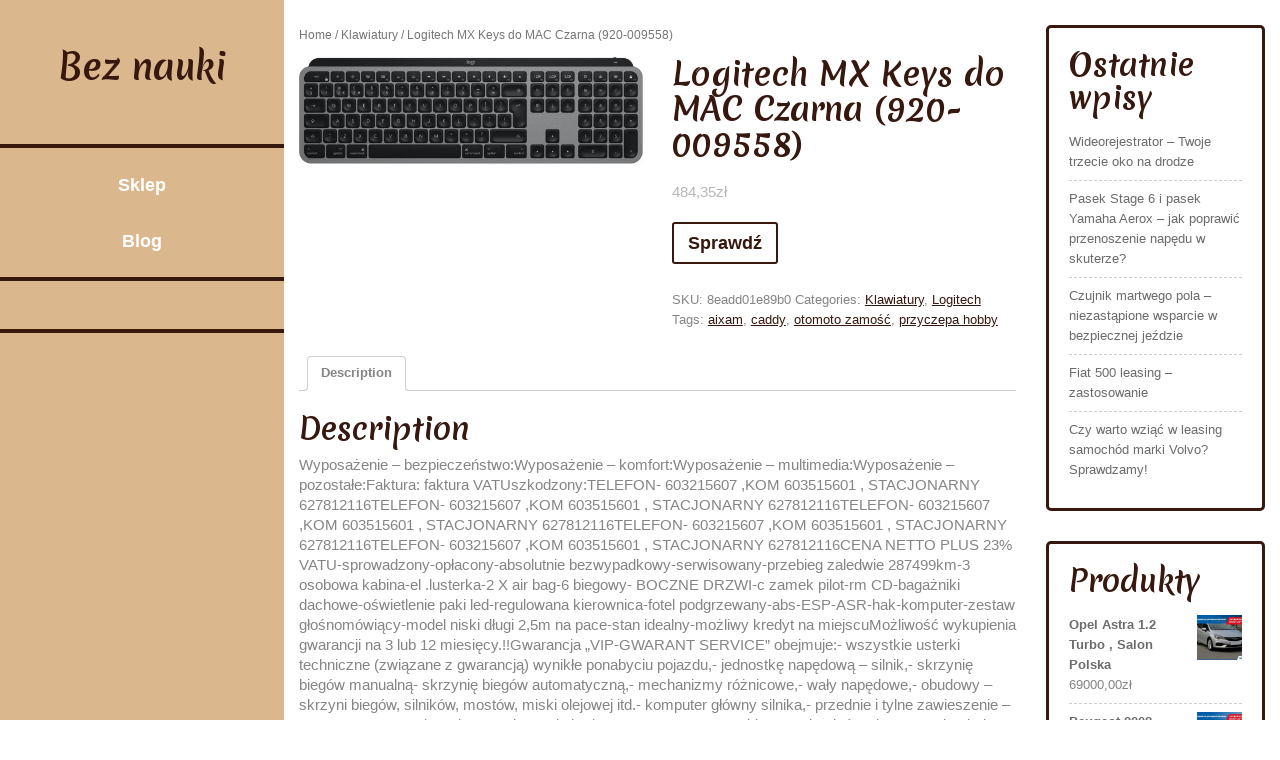

--- FILE ---
content_type: text/html; charset=UTF-8
request_url: https://bez-nauki.pl/produkt/logitech-mx-keys-do-mac-czarna-920-009558/
body_size: 14804
content:
<!DOCTYPE html>
<html lang="pl-PL">
<head>
<meta charset="UTF-8">
<meta name="viewport" content="width=device-width, initial-scale=1">
<title>Logitech MX Keys do MAC Czarna (920-009558) &#8211; Bez nauki</title>
<meta name='robots' content='max-image-preview:large' />
<link rel='dns-prefetch' href='//fonts.googleapis.com' />
<link rel="alternate" type="application/rss+xml" title="Bez nauki &raquo; Kanał z wpisami" href="https://bez-nauki.pl/feed/" />
<link rel="alternate" type="application/rss+xml" title="Bez nauki &raquo; Kanał z komentarzami" href="https://bez-nauki.pl/comments/feed/" />
<link rel="alternate" type="application/rss+xml" title="Bez nauki &raquo; Logitech MX Keys do MAC Czarna (920-009558) Kanał z komentarzami" href="https://bez-nauki.pl/produkt/logitech-mx-keys-do-mac-czarna-920-009558/feed/" />
<link rel="alternate" title="oEmbed (JSON)" type="application/json+oembed" href="https://bez-nauki.pl/wp-json/oembed/1.0/embed?url=https%3A%2F%2Fbez-nauki.pl%2Fprodukt%2Flogitech-mx-keys-do-mac-czarna-920-009558%2F" />
<link rel="alternate" title="oEmbed (XML)" type="text/xml+oembed" href="https://bez-nauki.pl/wp-json/oembed/1.0/embed?url=https%3A%2F%2Fbez-nauki.pl%2Fprodukt%2Flogitech-mx-keys-do-mac-czarna-920-009558%2F&#038;format=xml" />
<style id='wp-img-auto-sizes-contain-inline-css' type='text/css'>
img:is([sizes=auto i],[sizes^="auto," i]){contain-intrinsic-size:3000px 1500px}
/*# sourceURL=wp-img-auto-sizes-contain-inline-css */
</style>
<style id='wp-emoji-styles-inline-css' type='text/css'>

	img.wp-smiley, img.emoji {
		display: inline !important;
		border: none !important;
		box-shadow: none !important;
		height: 1em !important;
		width: 1em !important;
		margin: 0 0.07em !important;
		vertical-align: -0.1em !important;
		background: none !important;
		padding: 0 !important;
	}
/*# sourceURL=wp-emoji-styles-inline-css */
</style>
<style id='wp-block-library-inline-css' type='text/css'>
:root{--wp-block-synced-color:#7a00df;--wp-block-synced-color--rgb:122,0,223;--wp-bound-block-color:var(--wp-block-synced-color);--wp-editor-canvas-background:#ddd;--wp-admin-theme-color:#007cba;--wp-admin-theme-color--rgb:0,124,186;--wp-admin-theme-color-darker-10:#006ba1;--wp-admin-theme-color-darker-10--rgb:0,107,160.5;--wp-admin-theme-color-darker-20:#005a87;--wp-admin-theme-color-darker-20--rgb:0,90,135;--wp-admin-border-width-focus:2px}@media (min-resolution:192dpi){:root{--wp-admin-border-width-focus:1.5px}}.wp-element-button{cursor:pointer}:root .has-very-light-gray-background-color{background-color:#eee}:root .has-very-dark-gray-background-color{background-color:#313131}:root .has-very-light-gray-color{color:#eee}:root .has-very-dark-gray-color{color:#313131}:root .has-vivid-green-cyan-to-vivid-cyan-blue-gradient-background{background:linear-gradient(135deg,#00d084,#0693e3)}:root .has-purple-crush-gradient-background{background:linear-gradient(135deg,#34e2e4,#4721fb 50%,#ab1dfe)}:root .has-hazy-dawn-gradient-background{background:linear-gradient(135deg,#faaca8,#dad0ec)}:root .has-subdued-olive-gradient-background{background:linear-gradient(135deg,#fafae1,#67a671)}:root .has-atomic-cream-gradient-background{background:linear-gradient(135deg,#fdd79a,#004a59)}:root .has-nightshade-gradient-background{background:linear-gradient(135deg,#330968,#31cdcf)}:root .has-midnight-gradient-background{background:linear-gradient(135deg,#020381,#2874fc)}:root{--wp--preset--font-size--normal:16px;--wp--preset--font-size--huge:42px}.has-regular-font-size{font-size:1em}.has-larger-font-size{font-size:2.625em}.has-normal-font-size{font-size:var(--wp--preset--font-size--normal)}.has-huge-font-size{font-size:var(--wp--preset--font-size--huge)}.has-text-align-center{text-align:center}.has-text-align-left{text-align:left}.has-text-align-right{text-align:right}.has-fit-text{white-space:nowrap!important}#end-resizable-editor-section{display:none}.aligncenter{clear:both}.items-justified-left{justify-content:flex-start}.items-justified-center{justify-content:center}.items-justified-right{justify-content:flex-end}.items-justified-space-between{justify-content:space-between}.screen-reader-text{border:0;clip-path:inset(50%);height:1px;margin:-1px;overflow:hidden;padding:0;position:absolute;width:1px;word-wrap:normal!important}.screen-reader-text:focus{background-color:#ddd;clip-path:none;color:#444;display:block;font-size:1em;height:auto;left:5px;line-height:normal;padding:15px 23px 14px;text-decoration:none;top:5px;width:auto;z-index:100000}html :where(.has-border-color){border-style:solid}html :where([style*=border-top-color]){border-top-style:solid}html :where([style*=border-right-color]){border-right-style:solid}html :where([style*=border-bottom-color]){border-bottom-style:solid}html :where([style*=border-left-color]){border-left-style:solid}html :where([style*=border-width]){border-style:solid}html :where([style*=border-top-width]){border-top-style:solid}html :where([style*=border-right-width]){border-right-style:solid}html :where([style*=border-bottom-width]){border-bottom-style:solid}html :where([style*=border-left-width]){border-left-style:solid}html :where(img[class*=wp-image-]){height:auto;max-width:100%}:where(figure){margin:0 0 1em}html :where(.is-position-sticky){--wp-admin--admin-bar--position-offset:var(--wp-admin--admin-bar--height,0px)}@media screen and (max-width:600px){html :where(.is-position-sticky){--wp-admin--admin-bar--position-offset:0px}}

/*# sourceURL=wp-block-library-inline-css */
</style><style id='wp-block-heading-inline-css' type='text/css'>
h1:where(.wp-block-heading).has-background,h2:where(.wp-block-heading).has-background,h3:where(.wp-block-heading).has-background,h4:where(.wp-block-heading).has-background,h5:where(.wp-block-heading).has-background,h6:where(.wp-block-heading).has-background{padding:1.25em 2.375em}h1.has-text-align-left[style*=writing-mode]:where([style*=vertical-lr]),h1.has-text-align-right[style*=writing-mode]:where([style*=vertical-rl]),h2.has-text-align-left[style*=writing-mode]:where([style*=vertical-lr]),h2.has-text-align-right[style*=writing-mode]:where([style*=vertical-rl]),h3.has-text-align-left[style*=writing-mode]:where([style*=vertical-lr]),h3.has-text-align-right[style*=writing-mode]:where([style*=vertical-rl]),h4.has-text-align-left[style*=writing-mode]:where([style*=vertical-lr]),h4.has-text-align-right[style*=writing-mode]:where([style*=vertical-rl]),h5.has-text-align-left[style*=writing-mode]:where([style*=vertical-lr]),h5.has-text-align-right[style*=writing-mode]:where([style*=vertical-rl]),h6.has-text-align-left[style*=writing-mode]:where([style*=vertical-lr]),h6.has-text-align-right[style*=writing-mode]:where([style*=vertical-rl]){rotate:180deg}
/*# sourceURL=https://bez-nauki.pl/wp-includes/blocks/heading/style.min.css */
</style>
<style id='wp-block-latest-posts-inline-css' type='text/css'>
.wp-block-latest-posts{box-sizing:border-box}.wp-block-latest-posts.alignleft{margin-right:2em}.wp-block-latest-posts.alignright{margin-left:2em}.wp-block-latest-posts.wp-block-latest-posts__list{list-style:none}.wp-block-latest-posts.wp-block-latest-posts__list li{clear:both;overflow-wrap:break-word}.wp-block-latest-posts.is-grid{display:flex;flex-wrap:wrap}.wp-block-latest-posts.is-grid li{margin:0 1.25em 1.25em 0;width:100%}@media (min-width:600px){.wp-block-latest-posts.columns-2 li{width:calc(50% - .625em)}.wp-block-latest-posts.columns-2 li:nth-child(2n){margin-right:0}.wp-block-latest-posts.columns-3 li{width:calc(33.33333% - .83333em)}.wp-block-latest-posts.columns-3 li:nth-child(3n){margin-right:0}.wp-block-latest-posts.columns-4 li{width:calc(25% - .9375em)}.wp-block-latest-posts.columns-4 li:nth-child(4n){margin-right:0}.wp-block-latest-posts.columns-5 li{width:calc(20% - 1em)}.wp-block-latest-posts.columns-5 li:nth-child(5n){margin-right:0}.wp-block-latest-posts.columns-6 li{width:calc(16.66667% - 1.04167em)}.wp-block-latest-posts.columns-6 li:nth-child(6n){margin-right:0}}:root :where(.wp-block-latest-posts.is-grid){padding:0}:root :where(.wp-block-latest-posts.wp-block-latest-posts__list){padding-left:0}.wp-block-latest-posts__post-author,.wp-block-latest-posts__post-date{display:block;font-size:.8125em}.wp-block-latest-posts__post-excerpt,.wp-block-latest-posts__post-full-content{margin-bottom:1em;margin-top:.5em}.wp-block-latest-posts__featured-image a{display:inline-block}.wp-block-latest-posts__featured-image img{height:auto;max-width:100%;width:auto}.wp-block-latest-posts__featured-image.alignleft{float:left;margin-right:1em}.wp-block-latest-posts__featured-image.alignright{float:right;margin-left:1em}.wp-block-latest-posts__featured-image.aligncenter{margin-bottom:1em;text-align:center}
/*# sourceURL=https://bez-nauki.pl/wp-includes/blocks/latest-posts/style.min.css */
</style>
<style id='wp-block-group-inline-css' type='text/css'>
.wp-block-group{box-sizing:border-box}:where(.wp-block-group.wp-block-group-is-layout-constrained){position:relative}
/*# sourceURL=https://bez-nauki.pl/wp-includes/blocks/group/style.min.css */
</style>
<style id='wp-block-group-theme-inline-css' type='text/css'>
:where(.wp-block-group.has-background){padding:1.25em 2.375em}
/*# sourceURL=https://bez-nauki.pl/wp-includes/blocks/group/theme.min.css */
</style>
<style id='global-styles-inline-css' type='text/css'>
:root{--wp--preset--aspect-ratio--square: 1;--wp--preset--aspect-ratio--4-3: 4/3;--wp--preset--aspect-ratio--3-4: 3/4;--wp--preset--aspect-ratio--3-2: 3/2;--wp--preset--aspect-ratio--2-3: 2/3;--wp--preset--aspect-ratio--16-9: 16/9;--wp--preset--aspect-ratio--9-16: 9/16;--wp--preset--color--black: #000000;--wp--preset--color--cyan-bluish-gray: #abb8c3;--wp--preset--color--white: #ffffff;--wp--preset--color--pale-pink: #f78da7;--wp--preset--color--vivid-red: #cf2e2e;--wp--preset--color--luminous-vivid-orange: #ff6900;--wp--preset--color--luminous-vivid-amber: #fcb900;--wp--preset--color--light-green-cyan: #7bdcb5;--wp--preset--color--vivid-green-cyan: #00d084;--wp--preset--color--pale-cyan-blue: #8ed1fc;--wp--preset--color--vivid-cyan-blue: #0693e3;--wp--preset--color--vivid-purple: #9b51e0;--wp--preset--gradient--vivid-cyan-blue-to-vivid-purple: linear-gradient(135deg,rgb(6,147,227) 0%,rgb(155,81,224) 100%);--wp--preset--gradient--light-green-cyan-to-vivid-green-cyan: linear-gradient(135deg,rgb(122,220,180) 0%,rgb(0,208,130) 100%);--wp--preset--gradient--luminous-vivid-amber-to-luminous-vivid-orange: linear-gradient(135deg,rgb(252,185,0) 0%,rgb(255,105,0) 100%);--wp--preset--gradient--luminous-vivid-orange-to-vivid-red: linear-gradient(135deg,rgb(255,105,0) 0%,rgb(207,46,46) 100%);--wp--preset--gradient--very-light-gray-to-cyan-bluish-gray: linear-gradient(135deg,rgb(238,238,238) 0%,rgb(169,184,195) 100%);--wp--preset--gradient--cool-to-warm-spectrum: linear-gradient(135deg,rgb(74,234,220) 0%,rgb(151,120,209) 20%,rgb(207,42,186) 40%,rgb(238,44,130) 60%,rgb(251,105,98) 80%,rgb(254,248,76) 100%);--wp--preset--gradient--blush-light-purple: linear-gradient(135deg,rgb(255,206,236) 0%,rgb(152,150,240) 100%);--wp--preset--gradient--blush-bordeaux: linear-gradient(135deg,rgb(254,205,165) 0%,rgb(254,45,45) 50%,rgb(107,0,62) 100%);--wp--preset--gradient--luminous-dusk: linear-gradient(135deg,rgb(255,203,112) 0%,rgb(199,81,192) 50%,rgb(65,88,208) 100%);--wp--preset--gradient--pale-ocean: linear-gradient(135deg,rgb(255,245,203) 0%,rgb(182,227,212) 50%,rgb(51,167,181) 100%);--wp--preset--gradient--electric-grass: linear-gradient(135deg,rgb(202,248,128) 0%,rgb(113,206,126) 100%);--wp--preset--gradient--midnight: linear-gradient(135deg,rgb(2,3,129) 0%,rgb(40,116,252) 100%);--wp--preset--font-size--small: 13px;--wp--preset--font-size--medium: 20px;--wp--preset--font-size--large: 36px;--wp--preset--font-size--x-large: 42px;--wp--preset--spacing--20: 0.44rem;--wp--preset--spacing--30: 0.67rem;--wp--preset--spacing--40: 1rem;--wp--preset--spacing--50: 1.5rem;--wp--preset--spacing--60: 2.25rem;--wp--preset--spacing--70: 3.38rem;--wp--preset--spacing--80: 5.06rem;--wp--preset--shadow--natural: 6px 6px 9px rgba(0, 0, 0, 0.2);--wp--preset--shadow--deep: 12px 12px 50px rgba(0, 0, 0, 0.4);--wp--preset--shadow--sharp: 6px 6px 0px rgba(0, 0, 0, 0.2);--wp--preset--shadow--outlined: 6px 6px 0px -3px rgb(255, 255, 255), 6px 6px rgb(0, 0, 0);--wp--preset--shadow--crisp: 6px 6px 0px rgb(0, 0, 0);}:where(.is-layout-flex){gap: 0.5em;}:where(.is-layout-grid){gap: 0.5em;}body .is-layout-flex{display: flex;}.is-layout-flex{flex-wrap: wrap;align-items: center;}.is-layout-flex > :is(*, div){margin: 0;}body .is-layout-grid{display: grid;}.is-layout-grid > :is(*, div){margin: 0;}:where(.wp-block-columns.is-layout-flex){gap: 2em;}:where(.wp-block-columns.is-layout-grid){gap: 2em;}:where(.wp-block-post-template.is-layout-flex){gap: 1.25em;}:where(.wp-block-post-template.is-layout-grid){gap: 1.25em;}.has-black-color{color: var(--wp--preset--color--black) !important;}.has-cyan-bluish-gray-color{color: var(--wp--preset--color--cyan-bluish-gray) !important;}.has-white-color{color: var(--wp--preset--color--white) !important;}.has-pale-pink-color{color: var(--wp--preset--color--pale-pink) !important;}.has-vivid-red-color{color: var(--wp--preset--color--vivid-red) !important;}.has-luminous-vivid-orange-color{color: var(--wp--preset--color--luminous-vivid-orange) !important;}.has-luminous-vivid-amber-color{color: var(--wp--preset--color--luminous-vivid-amber) !important;}.has-light-green-cyan-color{color: var(--wp--preset--color--light-green-cyan) !important;}.has-vivid-green-cyan-color{color: var(--wp--preset--color--vivid-green-cyan) !important;}.has-pale-cyan-blue-color{color: var(--wp--preset--color--pale-cyan-blue) !important;}.has-vivid-cyan-blue-color{color: var(--wp--preset--color--vivid-cyan-blue) !important;}.has-vivid-purple-color{color: var(--wp--preset--color--vivid-purple) !important;}.has-black-background-color{background-color: var(--wp--preset--color--black) !important;}.has-cyan-bluish-gray-background-color{background-color: var(--wp--preset--color--cyan-bluish-gray) !important;}.has-white-background-color{background-color: var(--wp--preset--color--white) !important;}.has-pale-pink-background-color{background-color: var(--wp--preset--color--pale-pink) !important;}.has-vivid-red-background-color{background-color: var(--wp--preset--color--vivid-red) !important;}.has-luminous-vivid-orange-background-color{background-color: var(--wp--preset--color--luminous-vivid-orange) !important;}.has-luminous-vivid-amber-background-color{background-color: var(--wp--preset--color--luminous-vivid-amber) !important;}.has-light-green-cyan-background-color{background-color: var(--wp--preset--color--light-green-cyan) !important;}.has-vivid-green-cyan-background-color{background-color: var(--wp--preset--color--vivid-green-cyan) !important;}.has-pale-cyan-blue-background-color{background-color: var(--wp--preset--color--pale-cyan-blue) !important;}.has-vivid-cyan-blue-background-color{background-color: var(--wp--preset--color--vivid-cyan-blue) !important;}.has-vivid-purple-background-color{background-color: var(--wp--preset--color--vivid-purple) !important;}.has-black-border-color{border-color: var(--wp--preset--color--black) !important;}.has-cyan-bluish-gray-border-color{border-color: var(--wp--preset--color--cyan-bluish-gray) !important;}.has-white-border-color{border-color: var(--wp--preset--color--white) !important;}.has-pale-pink-border-color{border-color: var(--wp--preset--color--pale-pink) !important;}.has-vivid-red-border-color{border-color: var(--wp--preset--color--vivid-red) !important;}.has-luminous-vivid-orange-border-color{border-color: var(--wp--preset--color--luminous-vivid-orange) !important;}.has-luminous-vivid-amber-border-color{border-color: var(--wp--preset--color--luminous-vivid-amber) !important;}.has-light-green-cyan-border-color{border-color: var(--wp--preset--color--light-green-cyan) !important;}.has-vivid-green-cyan-border-color{border-color: var(--wp--preset--color--vivid-green-cyan) !important;}.has-pale-cyan-blue-border-color{border-color: var(--wp--preset--color--pale-cyan-blue) !important;}.has-vivid-cyan-blue-border-color{border-color: var(--wp--preset--color--vivid-cyan-blue) !important;}.has-vivid-purple-border-color{border-color: var(--wp--preset--color--vivid-purple) !important;}.has-vivid-cyan-blue-to-vivid-purple-gradient-background{background: var(--wp--preset--gradient--vivid-cyan-blue-to-vivid-purple) !important;}.has-light-green-cyan-to-vivid-green-cyan-gradient-background{background: var(--wp--preset--gradient--light-green-cyan-to-vivid-green-cyan) !important;}.has-luminous-vivid-amber-to-luminous-vivid-orange-gradient-background{background: var(--wp--preset--gradient--luminous-vivid-amber-to-luminous-vivid-orange) !important;}.has-luminous-vivid-orange-to-vivid-red-gradient-background{background: var(--wp--preset--gradient--luminous-vivid-orange-to-vivid-red) !important;}.has-very-light-gray-to-cyan-bluish-gray-gradient-background{background: var(--wp--preset--gradient--very-light-gray-to-cyan-bluish-gray) !important;}.has-cool-to-warm-spectrum-gradient-background{background: var(--wp--preset--gradient--cool-to-warm-spectrum) !important;}.has-blush-light-purple-gradient-background{background: var(--wp--preset--gradient--blush-light-purple) !important;}.has-blush-bordeaux-gradient-background{background: var(--wp--preset--gradient--blush-bordeaux) !important;}.has-luminous-dusk-gradient-background{background: var(--wp--preset--gradient--luminous-dusk) !important;}.has-pale-ocean-gradient-background{background: var(--wp--preset--gradient--pale-ocean) !important;}.has-electric-grass-gradient-background{background: var(--wp--preset--gradient--electric-grass) !important;}.has-midnight-gradient-background{background: var(--wp--preset--gradient--midnight) !important;}.has-small-font-size{font-size: var(--wp--preset--font-size--small) !important;}.has-medium-font-size{font-size: var(--wp--preset--font-size--medium) !important;}.has-large-font-size{font-size: var(--wp--preset--font-size--large) !important;}.has-x-large-font-size{font-size: var(--wp--preset--font-size--x-large) !important;}
/*# sourceURL=global-styles-inline-css */
</style>

<style id='classic-theme-styles-inline-css' type='text/css'>
/*! This file is auto-generated */
.wp-block-button__link{color:#fff;background-color:#32373c;border-radius:9999px;box-shadow:none;text-decoration:none;padding:calc(.667em + 2px) calc(1.333em + 2px);font-size:1.125em}.wp-block-file__button{background:#32373c;color:#fff;text-decoration:none}
/*# sourceURL=/wp-includes/css/classic-themes.min.css */
</style>
<link rel='stylesheet' id='woocommerce-layout-css' href='https://bez-nauki.pl/wp-content/plugins/woocommerce/assets/css/woocommerce-layout.css?ver=6.4.1' type='text/css' media='all' />
<link rel='stylesheet' id='woocommerce-smallscreen-css' href='https://bez-nauki.pl/wp-content/plugins/woocommerce/assets/css/woocommerce-smallscreen.css?ver=6.4.1' type='text/css' media='only screen and (max-width: 768px)' />
<link rel='stylesheet' id='woocommerce-general-css' href='https://bez-nauki.pl/wp-content/plugins/woocommerce/assets/css/woocommerce.css?ver=6.4.1' type='text/css' media='all' />
<style id='woocommerce-inline-inline-css' type='text/css'>
.woocommerce form .form-row .required { visibility: visible; }
/*# sourceURL=woocommerce-inline-inline-css */
</style>
<link rel='stylesheet' id='bootstrap-css-css' href='https://bez-nauki.pl/wp-content/themes/classic-coffee-shop/css/bootstrap.css?ver=6.9' type='text/css' media='all' />
<link rel='stylesheet' id='owl.carousel-css-css' href='https://bez-nauki.pl/wp-content/themes/classic-coffee-shop/css/owl.carousel.css?ver=6.9' type='text/css' media='all' />
<link rel='stylesheet' id='classic-coffee-shop-basic-style-css' href='https://bez-nauki.pl/wp-content/themes/classic-coffee-shop/style.css?ver=6.9' type='text/css' media='all' />
<link rel='stylesheet' id='classic-coffee-shop-responsive-css' href='https://bez-nauki.pl/wp-content/themes/classic-coffee-shop/css/responsive.css?ver=6.9' type='text/css' media='all' />
<link rel='stylesheet' id='classic-coffee-shop-default-css' href='https://bez-nauki.pl/wp-content/themes/classic-coffee-shop/css/default.css?ver=6.9' type='text/css' media='all' />
<link rel='stylesheet' id='font-awesome-css-css' href='https://bez-nauki.pl/wp-content/themes/classic-coffee-shop/css/fontawesome-all.css?ver=6.9' type='text/css' media='all' />
<link rel='stylesheet' id='classic-coffee-shop-emilys-css' href='//fonts.googleapis.com/css2?family=Merienda+One&#038;ver=6.9' type='text/css' media='all' />
<link rel='stylesheet' id='classic-coffee-shop-source-body-css' href='//fonts.googleapis.com/css2?family=Poppins%3A0%2C100%3B0%2C200%3B0%2C300%3B0%2C400%3B0%2C500%3B0%2C600%3B0%2C700%3B0%2C800%3B0%2C900%3B1%2C100%3B1%2C200%3B1%2C300%3B1%2C400%3B1%2C500%3B1%2C600%3B1%2C700%3B1%2C800%3B1%2C900&#038;ver=6.9' type='text/css' media='all' />
<script type="text/javascript" src="https://bez-nauki.pl/wp-includes/js/jquery/jquery.min.js?ver=3.7.1" id="jquery-core-js"></script>
<script type="text/javascript" src="https://bez-nauki.pl/wp-includes/js/jquery/jquery-migrate.min.js?ver=3.4.1" id="jquery-migrate-js"></script>
<script type="text/javascript" src="https://bez-nauki.pl/wp-content/themes/classic-coffee-shop/js/owl.carousel.js?ver=6.9" id="owl.carousel-js-js"></script>
<script type="text/javascript" src="https://bez-nauki.pl/wp-content/themes/classic-coffee-shop/js/bootstrap.js?ver=6.9" id="bootstrap-js-js"></script>
<script type="text/javascript" src="https://bez-nauki.pl/wp-content/themes/classic-coffee-shop/js/theme.js?ver=6.9" id="classic-coffee-shop-theme-js"></script>
<script type="text/javascript" src="https://bez-nauki.pl/wp-content/themes/classic-coffee-shop/js/jquery.superfish.js?ver=6.9" id="jquery.superfish-js"></script>
<link rel="https://api.w.org/" href="https://bez-nauki.pl/wp-json/" /><link rel="alternate" title="JSON" type="application/json" href="https://bez-nauki.pl/wp-json/wp/v2/product/2310" /><link rel="EditURI" type="application/rsd+xml" title="RSD" href="https://bez-nauki.pl/xmlrpc.php?rsd" />
<meta name="generator" content="WordPress 6.9" />
<meta name="generator" content="WooCommerce 6.4.1" />
<link rel="canonical" href="https://bez-nauki.pl/produkt/logitech-mx-keys-do-mac-czarna-920-009558/" />
<link rel='shortlink' href='https://bez-nauki.pl/?p=2310' />
	<noscript><style>.woocommerce-product-gallery{ opacity: 1 !important; }</style></noscript>
		<style type="text/css">
		





	h1.site-title a , #footer h1.site-title a{
		color: ;
	}

	span.site-description, #footer span.site-description {
		color: ;
	}

	.social-icons .fa-facebook-f {
		color: ;
	}

	.social-icons .fa-twitter {
		color: ;
	}

	.social-icons .fa-linkedin-in  {
		color: ;
	}

	.social-icons .fa-instagram  {
		color: ;
	}

	.social-icons .fa-youtube {
		color: ;
	}

	.bg-color {
		background: ;

	}

	.social-icons, .logo {
		border-color: ;

	}
	
	.header::-webkit-scrollbar-thumb {
		background-color: ;
	}


	.main-nav a {
		color: ;
	}

	.main-nav a:hover {
		color: ;
	}

	.main-nav ul ul a {
		color: ;

	}

	.main-nav ul ul a:hover {
		background: ;

	}

	.main-nav ul ul {
		background: ;

	}

	.social-icons i:hover {
		color: ;

	}




	.slider-box h3 {
		color: ;

	}

	.slider-box p {
		color: ;

	}

	.rsvp_button a {
		border-color: ;

	}

	.rsvp_button a {
		color: ;

	}

	.rsvp_button a:hover {
		background: ;

	}

	.rsvp_button a:hover {
		color: ;

	}

	.slidesection {
		background: ;

	}

	button.owl-prev span, button.owl-next span {
		color: ;

	}





	.product-head-box h3 {
		color: ;
	}

	.product-head-box p {
		color: ;
	}

	h4.product-text a {
		color: ;
	}


	.product-image {
		outline-color: ;
	}


	.product-image {
		background: ;
	}




	#footer {
		background: ;
	}
	.copywrap a{
		color: ;
	}

	#footer .social-icons .fa-facebook-f {
		color: ;
	}

	#footer .social-icons .fa-twitter {
		color: ;
	}

	#footer .social-icons .fa-linkedin-in  {
		color: ;
	}

	#footer .social-icons .fa-instagram  {
		color: ;
	}

	#footer .social-icons .fa-youtube {
		color: ;
	}


	
	</style>
			<style type="text/css" id="wp-custom-css">
			.woocommerce ul.products li.product a img {
    height: 230px;
    object-fit: contain;
}

.woocommerce ul.products li.product .woocommerce-loop-product__title {
    height: 90px;
    overflow: hidden;
}		</style>
		</head>

<body class="wp-singular product-template-default single single-product postid-2310 wp-embed-responsive wp-theme-classic-coffee-shop theme-classic-coffee-shop woocommerce woocommerce-page woocommerce-no-js">


  <div id="preloader">
    <div id="status">&nbsp;</div>
  </div>

<a class="screen-reader-text skip-link" href="#content">Skip to content</a>

<div class="row m-0">
  <div class="col-lg-12 col-md-12 bg-color">
    <div class="header">
      <div class="row m-0">
        <div class="col-12 col-md-5 col-lg-12 p-0 align-self-center">
          <div class="logo text-center py-5 py-md-2 py-lg-5">
                                                                <h1 class="site-title"><a href="https://bez-nauki.pl/">Bez nauki</a></h1>
                                                  </div>
        </div>
        <div class="col-lg-12 col-md-2 align-self-center">
          <div class="toggle-nav text-center text-md-right">
                          <button role="tab">MENU</button>
                      </div>
        </div>
        <div id="mySidenav" class="nav sidenav text-center">
          <nav id="site-navigation" class="main-nav my-2" role="navigation" aria-label="Top Menu">
            <div class="main-menu clearfix"><ul id="menu-m" class="clearfix mobile_nav"><li id="menu-item-10008" class="menu-item menu-item-type-post_type menu-item-object-page menu-item-home current_page_parent menu-item-10008"><a href="https://bez-nauki.pl/">Sklep</a></li>
<li id="menu-item-10009" class="menu-item menu-item-type-post_type menu-item-object-page menu-item-10009"><a href="https://bez-nauki.pl/blog/">Blog</a></li>
</ul></div>            <a href="javascript:void(0)" class="close-button">CLOSE</a>
          </nav>
        </div>
        <div class="col-lg-12 col-md-5 col-12 social-icons text-center py-4 align-self-center">
                                                          </div>
      </div>
    </div>
  </div>
  <div class="outer-area">
    <div class="scroll-box">
<div id="content" class="container contentsecwrap">
	<div class="row m-0">
		<div class="col-lg-9 col-md-8">
			<div id="primary" class="content-area classic-coffee-shop"><main id="main" class="site-main" role="main"><nav class="woocommerce-breadcrumb"><a href="https://bez-nauki.pl">Home</a>&nbsp;&#47;&nbsp;<a href="https://bez-nauki.pl/kategoria-produktu/klawiatury/">Klawiatury</a>&nbsp;&#47;&nbsp;Logitech MX Keys do MAC Czarna (920-009558)</nav>
				
					<div class="woocommerce-notices-wrapper"></div><div id="product-2310" class="product type-product post-2310 status-publish first instock product_cat-klawiatury product_cat-logitech product_tag-aixam product_tag-caddy product_tag-otomoto-zamosc product_tag-przyczepa-hobby has-post-thumbnail product-type-external">

	<div class="woocommerce-product-gallery woocommerce-product-gallery--with-images woocommerce-product-gallery--columns-4 images" data-columns="4" style="opacity: 0; transition: opacity .25s ease-in-out;">
	<figure class="woocommerce-product-gallery__wrapper">
		<div data-thumb="https://bez-nauki.pl/wp-content/uploads/2022/11/i-logitech-mx-keys-do-mac-czarna-920-009558-100x100.jpg" data-thumb-alt="" class="woocommerce-product-gallery__image"><a href="https://bez-nauki.pl/wp-content/uploads/2022/11/i-logitech-mx-keys-do-mac-czarna-920-009558.jpg"><img width="600" height="186" src="https://bez-nauki.pl/wp-content/uploads/2022/11/i-logitech-mx-keys-do-mac-czarna-920-009558-600x186.jpg" class="wp-post-image" alt="" title="i-logitech-mx-keys-do-mac-czarna-920-009558" data-caption="" data-src="https://bez-nauki.pl/wp-content/uploads/2022/11/i-logitech-mx-keys-do-mac-czarna-920-009558.jpg" data-large_image="https://bez-nauki.pl/wp-content/uploads/2022/11/i-logitech-mx-keys-do-mac-czarna-920-009558.jpg" data-large_image_width="2224" data-large_image_height="688" decoding="async" fetchpriority="high" srcset="https://bez-nauki.pl/wp-content/uploads/2022/11/i-logitech-mx-keys-do-mac-czarna-920-009558-600x186.jpg 600w, https://bez-nauki.pl/wp-content/uploads/2022/11/i-logitech-mx-keys-do-mac-czarna-920-009558-300x93.jpg 300w, https://bez-nauki.pl/wp-content/uploads/2022/11/i-logitech-mx-keys-do-mac-czarna-920-009558-1024x317.jpg 1024w, https://bez-nauki.pl/wp-content/uploads/2022/11/i-logitech-mx-keys-do-mac-czarna-920-009558-768x238.jpg 768w, https://bez-nauki.pl/wp-content/uploads/2022/11/i-logitech-mx-keys-do-mac-czarna-920-009558-1536x475.jpg 1536w, https://bez-nauki.pl/wp-content/uploads/2022/11/i-logitech-mx-keys-do-mac-czarna-920-009558-2048x634.jpg 2048w" sizes="(max-width: 600px) 100vw, 600px" /></a></div>	</figure>
</div>

	<div class="summary entry-summary">
		<h1 class="product_title entry-title">Logitech MX Keys do MAC Czarna (920-009558)</h1><p class="price"><span class="woocommerce-Price-amount amount"><bdi>484,35<span class="woocommerce-Price-currencySymbol">&#122;&#322;</span></bdi></span></p>

<form class="cart" action="https://bez-nauki.pl/1152" method="get">
	
	<button type="submit" class="single_add_to_cart_button button alt">Sprawdź</button>

	
	</form>

<div class="product_meta">

	
	
		<span class="sku_wrapper">SKU: <span class="sku">8eadd01e89b0</span></span>

	
	<span class="posted_in">Categories: <a href="https://bez-nauki.pl/kategoria-produktu/klawiatury/" rel="tag">Klawiatury</a>, <a href="https://bez-nauki.pl/kategoria-produktu/logitech/" rel="tag">Logitech</a></span>
	<span class="tagged_as">Tags: <a href="https://bez-nauki.pl/tag-produktu/aixam/" rel="tag">aixam</a>, <a href="https://bez-nauki.pl/tag-produktu/caddy/" rel="tag">caddy</a>, <a href="https://bez-nauki.pl/tag-produktu/otomoto-zamosc/" rel="tag">otomoto zamość</a>, <a href="https://bez-nauki.pl/tag-produktu/przyczepa-hobby/" rel="tag">przyczepa hobby</a></span>
	
</div>
	</div>

	
	<div class="woocommerce-tabs wc-tabs-wrapper">
		<ul class="tabs wc-tabs" role="tablist">
							<li class="description_tab" id="tab-title-description" role="tab" aria-controls="tab-description">
					<a href="#tab-description">
						Description					</a>
				</li>
					</ul>
					<div class="woocommerce-Tabs-panel woocommerce-Tabs-panel--description panel entry-content wc-tab" id="tab-description" role="tabpanel" aria-labelledby="tab-title-description">
				
	<h2>Description</h2>

<p>Wyposażenie &#8211; bezpieczeństwo:Wyposażenie &#8211; komfort:Wyposażenie &#8211; multimedia:Wyposażenie &#8211; pozostałe:Faktura: faktura VATUszkodzony:TELEFON- 603215607 ,KOM 603515601 , STACJONARNY 627812116TELEFON- 603215607 ,KOM 603515601 , STACJONARNY 627812116TELEFON- 603215607 ,KOM 603515601 , STACJONARNY 627812116TELEFON- 603215607 ,KOM 603515601 , STACJONARNY 627812116TELEFON- 603215607 ,KOM 603515601 , STACJONARNY 627812116CENA NETTO PLUS 23% VATU-sprowadzony-opłacony-absolutnie bezwypadkowy-serwisowany-przebieg zaledwie 287499km-3 osobowa kabina-el .lusterka-2 X air bag-6 biegowy- BOCZNE DRZWI-c zamek pilot-rm CD-bagażniki dachowe-oświetlenie paki led-regulowana kierownica-fotel podgrzewany-abs-ESP-ASR-hak-komputer-zestaw głośnomówiący-model niski długi 2,5m na pace-stan idealny-możliwy kredyt na miejscuMożliwość wykupienia gwarancji na 3 lub 12 miesięcy.!!Gwarancja „VIP-GWARANT SERVICE&#8221; obejmuje:- wszystkie usterki techniczne (związane z gwarancją) wynikłe ponabyciu pojazdu,- jednostkę napędową &#8211; silnik,- skrzynię biegów manualną- skrzynię biegów automatyczną,- mechanizmy różnicowe,- wały napędowe,- obudowy &#8211; skrzyni biegów, silników, mostów, miski olejowej itd.- komputer główny silnika,- przednie i tylne zawieszenie &#8211; amortyzatory, sprężyny itp.- zawieszenie hydro-pneumatyczne,- paski rozrządu,- łańcuchy rozrządu,- koła zamachowe dwumasowe,- turbosprężarki,- diagnostykę komputerową,WSZYSTKIE FORMALNOŚCI ZAŁATWIAMY NA MIEJSCU W CIĄGU KILKU MINUTPOSIADAMY DO KAŻDEGO POJAZDU TABLICE ZJAZDOWE Z UBEZPIECZENIEM.NIE INTERESUJĄ NAS INNE POJAZDY W ROZLICZENIUFinansowanie:- dzięki wieloletniemu doświadczeniu oferujemy Państwu najtańszą na rynku ratę kredytową i leasingową.- wszelkie formalności na miejscu- minimum dokumentów ( do kredytu wystarczy dowód osobisty )- decyzja o przyznaniu kredytu lub leasingu w ten sam dzień- możliwość finansowania dla nowo powstałych firm- wyliczenie rat w 15 min- uproszczona procedura &#8211; bez zaświadczeńWszelkie szczegóły dotyczące kredytu lub leasingu pod nr Tel 503760075GODZINY OTWARCIA :PONIEDZIAŁEK &#8211; PIĄTEK 8-17SOBOTA 8-13Adres:63-640 Bralin ul. Wrocławska 89 B, Trasa Krajowa NR 8 Wrocław-Warszawa (60 km od Wrocławia )Zjazd z nowej Trasy S8: Kępno, Bralin, Marcinki.Niniejsze ogłoszenie jest wyłącznie informacją handlową.Sprzedający nie odpowiada za ewentualne błędy lub nieaktualności ogłoszenia.615340</p>
<p>Samochody dostawcze</p>
<p>maski w samochodzie, motocykl harley davidson, compas jeep, vw t4 caravelle, samochody osobowe radom, mercedes sec coupe, audi sq7 2018, audi tt sprzedam, 519 900 118, mechanik nowa sól, audi s5 2019, czesci do iveco daily, itomoto, renault laguna 2009, opony 225 50 r16, shell helix hx8 5w30, ceny ciągników 2021, skoda scala biała</p>
<p>yyyyy</p>
			</div>
		
			</div>


	<section class="related products">

					<h2>Related products</h2>
				
		<ul class="products columns-4">

			
					<li class="product type-product post-897 status-publish first instock product_cat-samochody-osobowe product_tag-aixam product_tag-bugatti-otomoto product_tag-dodge-viper-otomoto product_tag-mercedes-slk product_tag-mustang-gt product_tag-opel-grandland-otomoto has-post-thumbnail product-type-external">
	<a href="https://bez-nauki.pl/produkt/seat-leon-1-6-1-wlasciciel-klima-klimatronic/" class="woocommerce-LoopProduct-link woocommerce-loop-product__link"><img width="300" height="300" src="https://bez-nauki.pl/wp-content/uploads/2022/11/i-seat-leon-1-6-1-wlasciciel-klima-klimatronic-300x300.jpg" class="attachment-woocommerce_thumbnail size-woocommerce_thumbnail" alt="" decoding="async" srcset="https://bez-nauki.pl/wp-content/uploads/2022/11/i-seat-leon-1-6-1-wlasciciel-klima-klimatronic-300x300.jpg 300w, https://bez-nauki.pl/wp-content/uploads/2022/11/i-seat-leon-1-6-1-wlasciciel-klima-klimatronic-100x100.jpg 100w, https://bez-nauki.pl/wp-content/uploads/2022/11/i-seat-leon-1-6-1-wlasciciel-klima-klimatronic-150x150.jpg 150w" sizes="(max-width: 300px) 100vw, 300px" /><h2 class="woocommerce-loop-product__title">Seat Leon 1.6 , 1. Właściciel, Klima, Klimatronic</h2>
	<span class="price"><span class="woocommerce-Price-amount amount"><bdi>23000,00<span class="woocommerce-Price-currencySymbol">&#122;&#322;</span></bdi></span></span>
</a><a href="https://bez-nauki.pl/445" data-quantity="1" class="button product_type_external" data-product_id="897" data-product_sku="7e657c6b8cdd" aria-label="Sprawdź" rel="nofollow">Sprawdź</a></li>

			
					<li class="product type-product post-1462 status-publish instock product_cat-samochody-osobowe product_tag-aixam product_tag-audi-a4-b8-otomoto product_tag-bmw-e30-otomoto product_tag-ford-puma-otomoto product_tag-otomoto-czesci product_tag-otomoto-toyota product_tag-triumph-bonneville has-post-thumbnail product-type-external">
	<a href="https://bez-nauki.pl/produkt/renault-laguna-2-0-dcinavi-alu-klima/" class="woocommerce-LoopProduct-link woocommerce-loop-product__link"><img width="300" height="300" src="https://bez-nauki.pl/wp-content/uploads/2022/11/i-renault-laguna-2-0-dcinavi-alu-klima-300x300.jpg" class="attachment-woocommerce_thumbnail size-woocommerce_thumbnail" alt="" decoding="async" srcset="https://bez-nauki.pl/wp-content/uploads/2022/11/i-renault-laguna-2-0-dcinavi-alu-klima-300x300.jpg 300w, https://bez-nauki.pl/wp-content/uploads/2022/11/i-renault-laguna-2-0-dcinavi-alu-klima-100x100.jpg 100w, https://bez-nauki.pl/wp-content/uploads/2022/11/i-renault-laguna-2-0-dcinavi-alu-klima-150x150.jpg 150w" sizes="(max-width: 300px) 100vw, 300px" /><h2 class="woocommerce-loop-product__title">RENAULT LAGUNA 2.0 DCINAVI ALU KLIMA</h2>
	<span class="price"><span class="woocommerce-Price-amount amount"><bdi>25500,00<span class="woocommerce-Price-currencySymbol">&#122;&#322;</span></bdi></span></span>
</a><a href="https://bez-nauki.pl/728" data-quantity="1" class="button product_type_external" data-product_id="1462" data-product_sku="fad1051a4866" aria-label="Sprawdź" rel="nofollow">Sprawdź</a></li>

			
					<li class="product type-product post-2835 status-publish instock product_cat-samochody-osobowe product_tag-aixam product_tag-ford-focus-rs-otomoto product_tag-maserati-quattroporte product_tag-mclaren-720s has-post-thumbnail product-type-external">
	<a href="https://bez-nauki.pl/produkt/suzuki-vitara-1-0-boosterjet-salon-polska/" class="woocommerce-LoopProduct-link woocommerce-loop-product__link"><img width="300" height="300" src="https://bez-nauki.pl/wp-content/uploads/2022/11/i-suzuki-vitara-1-0-boosterjet-salon-polska-300x300.jpg" class="attachment-woocommerce_thumbnail size-woocommerce_thumbnail" alt="" decoding="async" loading="lazy" srcset="https://bez-nauki.pl/wp-content/uploads/2022/11/i-suzuki-vitara-1-0-boosterjet-salon-polska-300x300.jpg 300w, https://bez-nauki.pl/wp-content/uploads/2022/11/i-suzuki-vitara-1-0-boosterjet-salon-polska-100x100.jpg 100w, https://bez-nauki.pl/wp-content/uploads/2022/11/i-suzuki-vitara-1-0-boosterjet-salon-polska-150x150.jpg 150w" sizes="auto, (max-width: 300px) 100vw, 300px" /><h2 class="woocommerce-loop-product__title">Suzuki Vitara 1.0 BoosterJet , Salon Polska</h2>
	<span class="price"><span class="woocommerce-Price-amount amount"><bdi>70500,00<span class="woocommerce-Price-currencySymbol">&#122;&#322;</span></bdi></span></span>
</a><a href="https://bez-nauki.pl/1416" data-quantity="1" class="button product_type_external" data-product_id="2835" data-product_sku="b76f13eda803" aria-label="Sprawdź" rel="nofollow">Sprawdź</a></li>

			
					<li class="product type-product post-2342 status-publish last instock product_cat-skutery product_tag-aixam product_tag-fiat-124-spider product_tag-gl product_tag-lancia-delta has-post-thumbnail product-type-external">
	<a href="https://bez-nauki.pl/produkt/hulajnoga-elektryczna-skuter-kask-2000-rejestracja/" class="woocommerce-LoopProduct-link woocommerce-loop-product__link"><img width="300" height="300" src="https://bez-nauki.pl/wp-content/uploads/2022/11/i-hulajnoga-elektryczna-skuter-kask-2000-rejestracja-300x300.jpg" class="attachment-woocommerce_thumbnail size-woocommerce_thumbnail" alt="" decoding="async" loading="lazy" srcset="https://bez-nauki.pl/wp-content/uploads/2022/11/i-hulajnoga-elektryczna-skuter-kask-2000-rejestracja-300x300.jpg 300w, https://bez-nauki.pl/wp-content/uploads/2022/11/i-hulajnoga-elektryczna-skuter-kask-2000-rejestracja-100x100.jpg 100w, https://bez-nauki.pl/wp-content/uploads/2022/11/i-hulajnoga-elektryczna-skuter-kask-2000-rejestracja-150x150.jpg 150w" sizes="auto, (max-width: 300px) 100vw, 300px" /><h2 class="woocommerce-loop-product__title">HULAJNOGA ELEKTRYCZNA SKUTER KASK 2000 REJESTRACJA</h2>
	<span class="price"><span class="woocommerce-Price-amount amount"><bdi>7900,00<span class="woocommerce-Price-currencySymbol">&#122;&#322;</span></bdi></span></span>
</a><a href="https://bez-nauki.pl/1168" data-quantity="1" class="button product_type_external" data-product_id="2342" data-product_sku="21ad7a7a6e7d" aria-label="Sprawdź" rel="nofollow">Sprawdź</a></li>

			
		</ul>

	</section>
	</div>


				
			</main></div>		</div>
		<div class="col-lg-3 col-md-4">
			
	<div id="sidebar"> 
		<aside id="block-3" class="widget widget_block"><div class="wp-block-group"><div class="wp-block-group__inner-container is-layout-flow wp-block-group-is-layout-flow"><h2 class="wp-block-heading">Ostatnie wpisy</h2><ul class="wp-block-latest-posts__list wp-block-latest-posts"><li><a class="wp-block-latest-posts__post-title" href="https://bez-nauki.pl/wideorejestrator-twoje-trzecie-oko-na-drodze/">Wideorejestrator – Twoje trzecie oko na drodze</a></li>
<li><a class="wp-block-latest-posts__post-title" href="https://bez-nauki.pl/pasek-stage-6-i-pasek-yamaha-aerox-jak-poprawic-przenoszenie-napedu-w-skuterze/">Pasek Stage 6 i pasek Yamaha Aerox – jak poprawić przenoszenie napędu w skuterze?</a></li>
<li><a class="wp-block-latest-posts__post-title" href="https://bez-nauki.pl/czujnik-martwego-pola-niezastapione-wsparcie-w-bezpiecznej-jezdzie/">Czujnik martwego pola – niezastąpione wsparcie w bezpiecznej jeździe</a></li>
<li><a class="wp-block-latest-posts__post-title" href="https://bez-nauki.pl/fiat-500-leasing-zastosowanie/">Fiat 500 leasing &#8211; zastosowanie</a></li>
<li><a class="wp-block-latest-posts__post-title" href="https://bez-nauki.pl/czy-warto-wziac-w-leasing-samochod-marki-volvo-sprawdzamy/">Czy warto wziąć w leasing samochód marki Volvo? Sprawdzamy!</a></li>
</ul></div></div></aside><aside id="block-4" class="widget widget_block">
<div class="wp-block-group"><div class="wp-block-group__inner-container is-layout-flow wp-block-group-is-layout-flow"><div class="widget woocommerce widget_products"><h2 class="widgettitle">Produkty</h2><ul class="product_list_widget"><li>
	
	<a href="https://bez-nauki.pl/produkt/opel-astra-1-2-turbo-salon-polska/">
		<img loading="lazy" decoding="async" width="300" height="300" src="https://bez-nauki.pl/wp-content/uploads/2022/11/i-opel-astra-1-2-turbo-salon-polska-300x300.jpg" class="attachment-woocommerce_thumbnail size-woocommerce_thumbnail" alt="" srcset="https://bez-nauki.pl/wp-content/uploads/2022/11/i-opel-astra-1-2-turbo-salon-polska-300x300.jpg 300w, https://bez-nauki.pl/wp-content/uploads/2022/11/i-opel-astra-1-2-turbo-salon-polska-100x100.jpg 100w, https://bez-nauki.pl/wp-content/uploads/2022/11/i-opel-astra-1-2-turbo-salon-polska-150x150.jpg 150w" sizes="auto, (max-width: 300px) 100vw, 300px" />		<span class="product-title">Opel Astra 1.2 Turbo , Salon Polska</span>
	</a>

				
	<span class="woocommerce-Price-amount amount"><bdi>69000,00<span class="woocommerce-Price-currencySymbol">&#122;&#322;</span></bdi></span>
	</li>
<li>
	
	<a href="https://bez-nauki.pl/produkt/peugeot-2008-1-2-puretech-salon-polska-vat-23/">
		<img loading="lazy" decoding="async" width="300" height="300" src="https://bez-nauki.pl/wp-content/uploads/2022/11/i-peugeot-2008-1-2-puretech-salon-polska-vat-23-300x300.jpg" class="attachment-woocommerce_thumbnail size-woocommerce_thumbnail" alt="" srcset="https://bez-nauki.pl/wp-content/uploads/2022/11/i-peugeot-2008-1-2-puretech-salon-polska-vat-23-300x300.jpg 300w, https://bez-nauki.pl/wp-content/uploads/2022/11/i-peugeot-2008-1-2-puretech-salon-polska-vat-23-100x100.jpg 100w, https://bez-nauki.pl/wp-content/uploads/2022/11/i-peugeot-2008-1-2-puretech-salon-polska-vat-23-150x150.jpg 150w" sizes="auto, (max-width: 300px) 100vw, 300px" />		<span class="product-title">Peugeot 2008 1.2 PureTech , Salon Polska, VAT 23%</span>
	</a>

				
	<span class="woocommerce-Price-amount amount"><bdi>59000,00<span class="woocommerce-Price-currencySymbol">&#122;&#322;</span></bdi></span>
	</li>
<li>
	
	<a href="https://bez-nauki.pl/produkt/nordexx-wintersafe-2-195-55r15-85t-fr/">
		<img loading="lazy" decoding="async" width="143" height="220" src="https://bez-nauki.pl/wp-content/uploads/2022/11/i-nordexx-wintersafe-2-195-55r15-85t-fr.jpg" class="attachment-woocommerce_thumbnail size-woocommerce_thumbnail" alt="" />		<span class="product-title">Nordexx Wintersafe 2 195/55R15 85T Fr</span>
	</a>

				
	<span class="woocommerce-Price-amount amount"><bdi>240,90<span class="woocommerce-Price-currencySymbol">&#122;&#322;</span></bdi></span>
	</li>
<li>
	
	<a href="https://bez-nauki.pl/produkt/hulajnoga-elektryczna-skuter-bili-coco-g6-2000w/">
		<img loading="lazy" decoding="async" width="300" height="300" src="https://bez-nauki.pl/wp-content/uploads/2022/11/i-hulajnoga-elektryczna-skuter-bili-coco-g6-2000w-300x300.jpg" class="attachment-woocommerce_thumbnail size-woocommerce_thumbnail" alt="" srcset="https://bez-nauki.pl/wp-content/uploads/2022/11/i-hulajnoga-elektryczna-skuter-bili-coco-g6-2000w-300x300.jpg 300w, https://bez-nauki.pl/wp-content/uploads/2022/11/i-hulajnoga-elektryczna-skuter-bili-coco-g6-2000w-100x100.jpg 100w, https://bez-nauki.pl/wp-content/uploads/2022/11/i-hulajnoga-elektryczna-skuter-bili-coco-g6-2000w-150x150.jpg 150w" sizes="auto, (max-width: 300px) 100vw, 300px" />		<span class="product-title">HULAJNOGA ELEKTRYCZNA SKUTER BILI COCO G6 2000W</span>
	</a>

				
	<span class="woocommerce-Price-amount amount"><bdi>6999,00<span class="woocommerce-Price-currencySymbol">&#122;&#322;</span></bdi></span>
	</li>
<li>
	
	<a href="https://bez-nauki.pl/produkt/viofo-kamera-samochodowa-a129/">
		<img loading="lazy" decoding="async" width="300" height="300" src="https://bez-nauki.pl/wp-content/uploads/2022/11/i-viofo-kamera-samochodowa-a129-300x300.jpg" class="attachment-woocommerce_thumbnail size-woocommerce_thumbnail" alt="" srcset="https://bez-nauki.pl/wp-content/uploads/2022/11/i-viofo-kamera-samochodowa-a129-300x300.jpg 300w, https://bez-nauki.pl/wp-content/uploads/2022/11/i-viofo-kamera-samochodowa-a129-100x100.jpg 100w, https://bez-nauki.pl/wp-content/uploads/2022/11/i-viofo-kamera-samochodowa-a129-150x150.jpg 150w" sizes="auto, (max-width: 300px) 100vw, 300px" />		<span class="product-title">Viofo Kamera Samochodowa A129</span>
	</a>

				
	<span class="woocommerce-Price-amount amount"><bdi>539,00<span class="woocommerce-Price-currencySymbol">&#122;&#322;</span></bdi></span>
	</li>
<li>
	
	<a href="https://bez-nauki.pl/produkt/gates-zestaw-rozrzadu-kolo-opel-astra-f-1-7-tds-5-k065193xs-gat-box/">
		<img loading="lazy" decoding="async" width="300" height="296" src="https://bez-nauki.pl/wp-content/uploads/2022/11/i-gates-zestaw-rozrzadu-kolo-opel-astra-f-1-7-tds-5-k065193xs-gat-box-300x296.jpg" class="attachment-woocommerce_thumbnail size-woocommerce_thumbnail" alt="" srcset="https://bez-nauki.pl/wp-content/uploads/2022/11/i-gates-zestaw-rozrzadu-kolo-opel-astra-f-1-7-tds-5-k065193xs-gat-box-300x296.jpg 300w, https://bez-nauki.pl/wp-content/uploads/2022/11/i-gates-zestaw-rozrzadu-kolo-opel-astra-f-1-7-tds-5-k065193xs-gat-box-100x100.jpg 100w" sizes="auto, (max-width: 300px) 100vw, 300px" />		<span class="product-title">Gates Zestaw Rozrządu Koło Opel Astra F 1 7 Tds 5 K065193Xs Gat Box</span>
	</a>

				
	<span class="woocommerce-Price-amount amount"><bdi>466,70<span class="woocommerce-Price-currencySymbol">&#122;&#322;</span></bdi></span>
	</li>
<li>
	
	<a href="https://bez-nauki.pl/produkt/pronar-82a-ii-tuz-4x4-maly-przebieg-i-wlasciciel/">
		<img loading="lazy" decoding="async" width="300" height="300" src="https://bez-nauki.pl/wp-content/uploads/2022/11/i-pronar-82a-ii-tuz-4x4-maly-przebieg-i-wlasciciel-300x300.jpg" class="attachment-woocommerce_thumbnail size-woocommerce_thumbnail" alt="" srcset="https://bez-nauki.pl/wp-content/uploads/2022/11/i-pronar-82a-ii-tuz-4x4-maly-przebieg-i-wlasciciel-300x300.jpg 300w, https://bez-nauki.pl/wp-content/uploads/2022/11/i-pronar-82a-ii-tuz-4x4-maly-przebieg-i-wlasciciel-100x100.jpg 100w, https://bez-nauki.pl/wp-content/uploads/2022/11/i-pronar-82a-ii-tuz-4x4-maly-przebieg-i-wlasciciel-150x150.jpg 150w" sizes="auto, (max-width: 300px) 100vw, 300px" />		<span class="product-title">Pronar 82A II TUZ 4x4 Mały przebieg I Właściciel</span>
	</a>

				
	<span class="woocommerce-Price-amount amount"><bdi>75900,00<span class="woocommerce-Price-currencySymbol">&#122;&#322;</span></bdi></span>
	</li>
<li>
	
	<a href="https://bez-nauki.pl/produkt/renault-master-dci-l3h2-pack-clim-furgon-dw7aw34/">
		<img loading="lazy" decoding="async" width="300" height="300" src="https://bez-nauki.pl/wp-content/uploads/2022/11/i-renault-master-dci-l3h2-pack-clim-furgon-dw7aw34-300x300.jpg" class="attachment-woocommerce_thumbnail size-woocommerce_thumbnail" alt="" srcset="https://bez-nauki.pl/wp-content/uploads/2022/11/i-renault-master-dci-l3h2-pack-clim-furgon-dw7aw34-300x300.jpg 300w, https://bez-nauki.pl/wp-content/uploads/2022/11/i-renault-master-dci-l3h2-pack-clim-furgon-dw7aw34-100x100.jpg 100w, https://bez-nauki.pl/wp-content/uploads/2022/11/i-renault-master-dci-l3h2-pack-clim-furgon-dw7aw34-150x150.jpg 150w" sizes="auto, (max-width: 300px) 100vw, 300px" />		<span class="product-title">Renault Master dCi L3H2 Pack Clim Furgon DW7AW34</span>
	</a>

				
	<span class="woocommerce-Price-amount amount"><bdi>106900,00<span class="woocommerce-Price-currencySymbol">&#122;&#322;</span></bdi></span>
	</li>
<li>
	
	<a href="https://bez-nauki.pl/produkt/mitsubishi-outlander-2-0-salon-polska-4/">
		<img loading="lazy" decoding="async" width="300" height="300" src="https://bez-nauki.pl/wp-content/uploads/2022/11/i-mitsubishi-outlander-2-0-salon-polska-3-300x300.jpg" class="attachment-woocommerce_thumbnail size-woocommerce_thumbnail" alt="" srcset="https://bez-nauki.pl/wp-content/uploads/2022/11/i-mitsubishi-outlander-2-0-salon-polska-3-300x300.jpg 300w, https://bez-nauki.pl/wp-content/uploads/2022/11/i-mitsubishi-outlander-2-0-salon-polska-3-100x100.jpg 100w, https://bez-nauki.pl/wp-content/uploads/2022/11/i-mitsubishi-outlander-2-0-salon-polska-3-150x150.jpg 150w" sizes="auto, (max-width: 300px) 100vw, 300px" />		<span class="product-title">Mitsubishi Outlander 2.0 , Salon Polska</span>
	</a>

				
	<span class="woocommerce-Price-amount amount"><bdi>56500,00<span class="woocommerce-Price-currencySymbol">&#122;&#322;</span></bdi></span>
	</li>
<li>
	
	<a href="https://bez-nauki.pl/produkt/uniroyal-rainsport-3-205-55r16-91v-2/">
		<img loading="lazy" decoding="async" width="300" height="300" src="https://bez-nauki.pl/wp-content/uploads/2022/11/i-uniroyal-rainsport-3-205-55r16-91v-300x300.jpg" class="attachment-woocommerce_thumbnail size-woocommerce_thumbnail" alt="" srcset="https://bez-nauki.pl/wp-content/uploads/2022/11/i-uniroyal-rainsport-3-205-55r16-91v-300x300.jpg 300w, https://bez-nauki.pl/wp-content/uploads/2022/11/i-uniroyal-rainsport-3-205-55r16-91v-100x100.jpg 100w, https://bez-nauki.pl/wp-content/uploads/2022/11/i-uniroyal-rainsport-3-205-55r16-91v-150x150.jpg 150w" sizes="auto, (max-width: 300px) 100vw, 300px" />		<span class="product-title">Uniroyal Rainsport 3 205/55R16 91V</span>
	</a>

				
	<span class="woocommerce-Price-amount amount"><bdi>495,67<span class="woocommerce-Price-currencySymbol">&#122;&#322;</span></bdi></span>
	</li>
<li>
	
	<a href="https://bez-nauki.pl/produkt/pirelli-scorpion-trail-ii-d-front-m-c-120-70r19-60w/">
		<img loading="lazy" decoding="async" width="300" height="300" src="https://bez-nauki.pl/wp-content/uploads/2022/11/i-pirelli-scorpion-trail-ii-d-front-m-c-120-70r19-60w-300x300.jpg" class="attachment-woocommerce_thumbnail size-woocommerce_thumbnail" alt="" srcset="https://bez-nauki.pl/wp-content/uploads/2022/11/i-pirelli-scorpion-trail-ii-d-front-m-c-120-70r19-60w-300x300.jpg 300w, https://bez-nauki.pl/wp-content/uploads/2022/11/i-pirelli-scorpion-trail-ii-d-front-m-c-120-70r19-60w-100x100.jpg 100w, https://bez-nauki.pl/wp-content/uploads/2022/11/i-pirelli-scorpion-trail-ii-d-front-m-c-120-70r19-60w-150x150.jpg 150w" sizes="auto, (max-width: 300px) 100vw, 300px" />		<span class="product-title">PIRELLI Scorpion Trail II D Front M/C 120/70R19 60W</span>
	</a>

				
	<span class="woocommerce-Price-amount amount"><bdi>560,64<span class="woocommerce-Price-currencySymbol">&#122;&#322;</span></bdi></span>
	</li>
<li>
	
	<a href="https://bez-nauki.pl/produkt/sava-eskimo-s3-175-70r13/">
		<img loading="lazy" decoding="async" width="300" height="300" src="https://bez-nauki.pl/wp-content/uploads/2022/11/i-sava-eskimo-s3-175-70r13-300x300.jpg" class="attachment-woocommerce_thumbnail size-woocommerce_thumbnail" alt="" srcset="https://bez-nauki.pl/wp-content/uploads/2022/11/i-sava-eskimo-s3-175-70r13-300x300.jpg 300w, https://bez-nauki.pl/wp-content/uploads/2022/11/i-sava-eskimo-s3-175-70r13-100x100.jpg 100w, https://bez-nauki.pl/wp-content/uploads/2022/11/i-sava-eskimo-s3-175-70r13-150x150.jpg 150w" sizes="auto, (max-width: 300px) 100vw, 300px" />		<span class="product-title">Sava Eskimo S3 175/70R13</span>
	</a>

				
	<span class="woocommerce-Price-amount amount"><bdi>268,26<span class="woocommerce-Price-currencySymbol">&#122;&#322;</span></bdi></span>
	</li>
<li>
	
	<a href="https://bez-nauki.pl/produkt/sprzedam-jacht-venus/">
		<img loading="lazy" decoding="async" width="300" height="300" src="https://bez-nauki.pl/wp-content/uploads/2022/11/i-sprzedam-jacht-venus-300x300.jpg" class="attachment-woocommerce_thumbnail size-woocommerce_thumbnail" alt="" srcset="https://bez-nauki.pl/wp-content/uploads/2022/11/i-sprzedam-jacht-venus-300x300.jpg 300w, https://bez-nauki.pl/wp-content/uploads/2022/11/i-sprzedam-jacht-venus-100x100.jpg 100w, https://bez-nauki.pl/wp-content/uploads/2022/11/i-sprzedam-jacht-venus-150x150.jpg 150w" sizes="auto, (max-width: 300px) 100vw, 300px" />		<span class="product-title">SPRZEDAM JACHT VENUS ! ! !</span>
	</a>

				
	<span class="woocommerce-Price-amount amount"><bdi>13500,00<span class="woocommerce-Price-currencySymbol">&#122;&#322;</span></bdi></span>
	</li>
<li>
	
	<a href="https://bez-nauki.pl/produkt/ciagnik-siodlowy-man-19-343/">
		<img loading="lazy" decoding="async" width="300" height="300" src="https://bez-nauki.pl/wp-content/uploads/2022/11/i-ciagnik-siodlowy-man-19-343-300x300.jpg" class="attachment-woocommerce_thumbnail size-woocommerce_thumbnail" alt="" srcset="https://bez-nauki.pl/wp-content/uploads/2022/11/i-ciagnik-siodlowy-man-19-343-300x300.jpg 300w, https://bez-nauki.pl/wp-content/uploads/2022/11/i-ciagnik-siodlowy-man-19-343-100x100.jpg 100w, https://bez-nauki.pl/wp-content/uploads/2022/11/i-ciagnik-siodlowy-man-19-343-150x150.jpg 150w" sizes="auto, (max-width: 300px) 100vw, 300px" />		<span class="product-title">Ciągnik siodłowy MAN 19.343</span>
	</a>

				
	<span class="woocommerce-Price-amount amount"><bdi>29520,00<span class="woocommerce-Price-currencySymbol">&#122;&#322;</span></bdi></span>
	</li>
<li>
	
	<a href="https://bez-nauki.pl/produkt/varta-akumulatorow-7h-aa-aaa-pocket-led-4-akumulatory-r2u-2600mah-57642101471/">
		<img loading="lazy" decoding="async" width="156" height="300" src="https://bez-nauki.pl/wp-content/uploads/2022/11/i-varta-akumulatorow-7h-aa-aaa-pocket-led-4-akumulatory-r2u-2600mah-57642101471-156x300.jpg" class="attachment-woocommerce_thumbnail size-woocommerce_thumbnail" alt="" />		<span class="product-title">Varta Akumulatorów 7H Aa / Aaa Pocket Led +4 Akumulatory R2U 2600Mah (57642101471)</span>
	</a>

				
	<span class="woocommerce-Price-amount amount"><bdi>39,00<span class="woocommerce-Price-currencySymbol">&#122;&#322;</span></bdi></span>
	</li>
<li>
	
	<a href="https://bez-nauki.pl/produkt/citroen/">
		<img loading="lazy" decoding="async" width="300" height="300" src="https://bez-nauki.pl/wp-content/uploads/2022/11/i-citroen-300x300.jpg" class="attachment-woocommerce_thumbnail size-woocommerce_thumbnail" alt="" srcset="https://bez-nauki.pl/wp-content/uploads/2022/11/i-citroen-300x300.jpg 300w, https://bez-nauki.pl/wp-content/uploads/2022/11/i-citroen-100x100.jpg 100w, https://bez-nauki.pl/wp-content/uploads/2022/11/i-citroen-150x150.jpg 150w" sizes="auto, (max-width: 300px) 100vw, 300px" />		<span class="product-title">citroen</span>
	</a>

				
	<span class="woocommerce-Price-amount amount"><bdi>29999,00<span class="woocommerce-Price-currencySymbol">&#122;&#322;</span></bdi></span>
	</li>
<li>
	
	<a href="https://bez-nauki.pl/produkt/tesla-akumulator-12v-40ah-p-plus-187127227-asian-40r/">
		<img loading="lazy" decoding="async" width="300" height="300" src="https://bez-nauki.pl/wp-content/uploads/2022/11/i-tesla-akumulator-12v-40ah-p-plus-187-127-227-asian-40r-300x300.jpg" class="attachment-woocommerce_thumbnail size-woocommerce_thumbnail" alt="" srcset="https://bez-nauki.pl/wp-content/uploads/2022/11/i-tesla-akumulator-12v-40ah-p-plus-187-127-227-asian-40r-300x300.jpg 300w, https://bez-nauki.pl/wp-content/uploads/2022/11/i-tesla-akumulator-12v-40ah-p-plus-187-127-227-asian-40r-100x100.jpg 100w, https://bez-nauki.pl/wp-content/uploads/2022/11/i-tesla-akumulator-12v-40ah-p-plus-187-127-227-asian-40r-150x150.jpg 150w" sizes="auto, (max-width: 300px) 100vw, 300px" />		<span class="product-title">Tesla Akumulator 12V 40Ah P Plus 187*127*227 Asian 40R</span>
	</a>

				
	<span class="woocommerce-Price-amount amount"><bdi>294,00<span class="woocommerce-Price-currencySymbol">&#122;&#322;</span></bdi></span>
	</li>
<li>
	
	<a href="https://bez-nauki.pl/produkt/varta-akumulator-efb-12v-95ah-850a-n95/">
		<img loading="lazy" decoding="async" width="300" height="300" src="https://bez-nauki.pl/wp-content/uploads/2022/11/i-varta-akumulator-efb-12v-95ah-850a-n95-300x300.jpg" class="attachment-woocommerce_thumbnail size-woocommerce_thumbnail" alt="" srcset="https://bez-nauki.pl/wp-content/uploads/2022/11/i-varta-akumulator-efb-12v-95ah-850a-n95-300x300.jpg 300w, https://bez-nauki.pl/wp-content/uploads/2022/11/i-varta-akumulator-efb-12v-95ah-850a-n95-100x100.jpg 100w, https://bez-nauki.pl/wp-content/uploads/2022/11/i-varta-akumulator-efb-12v-95ah-850a-n95-150x150.jpg 150w" sizes="auto, (max-width: 300px) 100vw, 300px" />		<span class="product-title">Varta Akumulator Efb 12V 95Ah 850A N95</span>
	</a>

				
	<span class="woocommerce-Price-amount amount"><bdi>646,00<span class="woocommerce-Price-currencySymbol">&#122;&#322;</span></bdi></span>
	</li>
<li>
	
	<a href="https://bez-nauki.pl/produkt/bosch-gbh-2-26-f-professional-06112a4000/">
		<img loading="lazy" decoding="async" width="300" height="239" src="https://bez-nauki.pl/wp-content/uploads/2022/11/i-bosch-gbh-2-26-f-professional-06112a4000-300x239.jpg" class="attachment-woocommerce_thumbnail size-woocommerce_thumbnail" alt="" />		<span class="product-title">Bosch GBH 2-26 F Professional 06112A4000</span>
	</a>

				
	<span class="woocommerce-Price-amount amount"><bdi>699,00<span class="woocommerce-Price-currencySymbol">&#122;&#322;</span></bdi></span>
	</li>
<li>
	
	<a href="https://bez-nauki.pl/produkt/iveco-daily-35c15-3-0-hpi-150-km-klima-max-max-max/">
		<img loading="lazy" decoding="async" width="300" height="300" src="https://bez-nauki.pl/wp-content/uploads/2022/11/i-iveco-daily-35c15-3-0-hpi-150-km-klima-max-max-max-300x300.jpg" class="attachment-woocommerce_thumbnail size-woocommerce_thumbnail" alt="" srcset="https://bez-nauki.pl/wp-content/uploads/2022/11/i-iveco-daily-35c15-3-0-hpi-150-km-klima-max-max-max-300x300.jpg 300w, https://bez-nauki.pl/wp-content/uploads/2022/11/i-iveco-daily-35c15-3-0-hpi-150-km-klima-max-max-max-100x100.jpg 100w, https://bez-nauki.pl/wp-content/uploads/2022/11/i-iveco-daily-35c15-3-0-hpi-150-km-klima-max-max-max-150x150.jpg 150w" sizes="auto, (max-width: 300px) 100vw, 300px" />		<span class="product-title">IVECO DAILY 35C15 3.0 HPi 150 KM KLIMA MAX MAX MAX</span>
	</a>

				
	<span class="woocommerce-Price-amount amount"><bdi>35900,00<span class="woocommerce-Price-currencySymbol">&#122;&#322;</span></bdi></span>
	</li>
</ul></div></div></div>
</aside><aside id="block-5" class="widget widget_block">
<div class="wp-block-group"><div class="wp-block-group__inner-container is-layout-flow wp-block-group-is-layout-flow">
<p>zzzzz</p>
</div></div>
</aside>	</div>
		</div>
	</div>
</div>

       
    <div class="clear"></div>
    <div id="footer">
    	<div class="container">
        <div class="logo text-center pt-5 pt-md-5">
                                          <h1 class="site-title mt-3"><a href="https://bez-nauki.pl/">Bez nauki</a></h1>
                              </div>
        <div class="social-icons text-center my-3">
                                                          </div>
        <div class="copywrap text-center">
          <div class="container">
            <a href="https://theclassictemplates.com/themes/free-coffee-shop-wordpress-theme/" target="_blank">Coffee Shop WordPress Theme</a>      
          </div>
        </div>
        <div class="clear"></div>
      </div>
    </div>
  </div>
</div>

<script type="speculationrules">
{"prefetch":[{"source":"document","where":{"and":[{"href_matches":"/*"},{"not":{"href_matches":["/wp-*.php","/wp-admin/*","/wp-content/uploads/*","/wp-content/*","/wp-content/plugins/*","/wp-content/themes/classic-coffee-shop/*","/*\\?(.+)"]}},{"not":{"selector_matches":"a[rel~=\"nofollow\"]"}},{"not":{"selector_matches":".no-prefetch, .no-prefetch a"}}]},"eagerness":"conservative"}]}
</script>
<script type="application/ld+json">{"@context":"https:\/\/schema.org\/","@graph":[{"@context":"https:\/\/schema.org\/","@type":"BreadcrumbList","itemListElement":[{"@type":"ListItem","position":1,"item":{"name":"Home","@id":"https:\/\/bez-nauki.pl"}},{"@type":"ListItem","position":2,"item":{"name":"Klawiatury","@id":"https:\/\/bez-nauki.pl\/kategoria-produktu\/klawiatury\/"}},{"@type":"ListItem","position":3,"item":{"name":"Logitech MX Keys do MAC Czarna (920-009558)","@id":"https:\/\/bez-nauki.pl\/produkt\/logitech-mx-keys-do-mac-czarna-920-009558\/"}}]},{"@context":"https:\/\/schema.org\/","@type":"Product","@id":"https:\/\/bez-nauki.pl\/produkt\/logitech-mx-keys-do-mac-czarna-920-009558\/#product","name":"Logitech MX Keys do MAC Czarna (920-009558)","url":"https:\/\/bez-nauki.pl\/produkt\/logitech-mx-keys-do-mac-czarna-920-009558\/","description":"Wyposa\u017cenie - bezpiecze\u0144stwo:Wyposa\u017cenie - komfort:Wyposa\u017cenie - multimedia:Wyposa\u017cenie - pozosta\u0142e:Faktura: faktura VATUszkodzony:TELEFON- 603215607 ,KOM 603515601 , STACJONARNY 627812116TELEFON- 603215607 ,KOM 603515601 , STACJONARNY 627812116TELEFON- 603215607 ,KOM 603515601 , STACJONARNY 627812116TELEFON- 603215607 ,KOM 603515601 , STACJONARNY 627812116TELEFON- 603215607 ,KOM 603515601 , STACJONARNY 627812116CENA NETTO PLUS 23% VATU-sprowadzony-op\u0142acony-absolutnie bezwypadkowy-serwisowany-przebieg zaledwie 287499km-3 osobowa kabina-el .lusterka-2 X air bag-6 biegowy- BOCZNE DRZWI-c zamek pilot-rm CD-baga\u017cniki dachowe-o\u015bwietlenie paki led-regulowana kierownica-fotel podgrzewany-abs-ESP-ASR-hak-komputer-zestaw g\u0142o\u015bnom\u00f3wi\u0105cy-model niski d\u0142ugi 2,5m na pace-stan idealny-mo\u017cliwy kredyt na miejscuMo\u017cliwo\u015b\u0107 wykupienia gwarancji na 3 lub 12 miesi\u0119cy.!!Gwarancja \u201eVIP-GWARANT SERVICE\" obejmuje:- wszystkie usterki techniczne (zwi\u0105zane z gwarancj\u0105) wynik\u0142e ponabyciu pojazdu,- jednostk\u0119 nap\u0119dow\u0105 - silnik,- skrzyni\u0119 bieg\u00f3w manualn\u0105- skrzyni\u0119 bieg\u00f3w automatyczn\u0105,- mechanizmy r\u00f3\u017cnicowe,- wa\u0142y nap\u0119dowe,- obudowy - skrzyni bieg\u00f3w, silnik\u00f3w, most\u00f3w, miski olejowej itd.- komputer g\u0142\u00f3wny silnika,- przednie i tylne zawieszenie - amortyzatory, spr\u0119\u017cyny itp.- zawieszenie hydro-pneumatyczne,- paski rozrz\u0105du,- \u0142a\u0144cuchy rozrz\u0105du,- ko\u0142a zamachowe dwumasowe,- turbospr\u0119\u017carki,- diagnostyk\u0119 komputerow\u0105,WSZYSTKIE FORMALNO\u015aCI ZA\u0141ATWIAMY NA MIEJSCU W CI\u0104GU KILKU MINUTPOSIADAMY DO KA\u017bDEGO POJAZDU TABLICE ZJAZDOWE Z UBEZPIECZENIEM.NIE INTERESUJ\u0104 NAS INNE POJAZDY W ROZLICZENIUFinansowanie:- dzi\u0119ki wieloletniemu do\u015bwiadczeniu oferujemy Pa\u0144stwu najta\u0144sz\u0105 na rynku rat\u0119 kredytow\u0105 i leasingow\u0105.- wszelkie formalno\u015bci na miejscu- minimum dokument\u00f3w ( do kredytu wystarczy dow\u00f3d osobisty )- decyzja o przyznaniu kredytu lub leasingu w ten sam dzie\u0144- mo\u017cliwo\u015b\u0107 finansowania dla nowo powsta\u0142ych firm- wyliczenie rat w 15 min- uproszczona procedura - bez za\u015bwiadcze\u0144Wszelkie szczeg\u00f3\u0142y dotycz\u0105ce kredytu lub leasingu pod nr Tel 503760075GODZINY OTWARCIA :PONIEDZIA\u0141EK - PI\u0104TEK 8-17SOBOTA 8-13Adres:63-640 Bralin ul. Wroc\u0142awska 89 B, Trasa Krajowa NR 8 Wroc\u0142aw-Warszawa (60 km od Wroc\u0142awia )Zjazd z nowej Trasy S8: K\u0119pno, Bralin, Marcinki.Niniejsze og\u0142oszenie jest wy\u0142\u0105cznie informacj\u0105 handlow\u0105.Sprzedaj\u0105cy nie odpowiada za ewentualne b\u0142\u0119dy lub nieaktualno\u015bci og\u0142oszenia.615340\r\n\r\nSamochody dostawcze\r\n\r\nmaski w samochodzie, motocykl harley davidson, compas jeep, vw t4 caravelle, samochody osobowe radom, mercedes sec coupe, audi sq7 2018, audi tt sprzedam, 519 900 118, mechanik nowa s\u00f3l, audi s5 2019, czesci do iveco daily, itomoto, renault laguna 2009, opony 225 50 r16, shell helix hx8 5w30, ceny ci\u0105gnik\u00f3w 2021, skoda scala bia\u0142a\r\n\r\nyyyyy","image":"https:\/\/bez-nauki.pl\/wp-content\/uploads\/2022\/11\/i-logitech-mx-keys-do-mac-czarna-920-009558.jpg","sku":"8eadd01e89b0","offers":[{"@type":"Offer","price":"484.35","priceValidUntil":"2027-12-31","priceSpecification":{"price":"484.35","priceCurrency":"PLN","valueAddedTaxIncluded":"false"},"priceCurrency":"PLN","availability":"http:\/\/schema.org\/InStock","url":"https:\/\/bez-nauki.pl\/produkt\/logitech-mx-keys-do-mac-czarna-920-009558\/","seller":{"@type":"Organization","name":"Bez nauki","url":"https:\/\/bez-nauki.pl"}}]}]}</script>	<script type="text/javascript">
		(function () {
			var c = document.body.className;
			c = c.replace(/woocommerce-no-js/, 'woocommerce-js');
			document.body.className = c;
		})();
	</script>
	<script type="text/javascript" src="https://bez-nauki.pl/wp-content/plugins/woocommerce/assets/js/jquery-blockui/jquery.blockUI.min.js?ver=2.7.0-wc.6.4.1" id="jquery-blockui-js"></script>
<script type="text/javascript" id="wc-add-to-cart-js-extra">
/* <![CDATA[ */
var wc_add_to_cart_params = {"ajax_url":"/wp-admin/admin-ajax.php","wc_ajax_url":"/?wc-ajax=%%endpoint%%","i18n_view_cart":"View cart","cart_url":"https://bez-nauki.pl/koszyk/","is_cart":"","cart_redirect_after_add":"no"};
//# sourceURL=wc-add-to-cart-js-extra
/* ]]> */
</script>
<script type="text/javascript" src="https://bez-nauki.pl/wp-content/plugins/woocommerce/assets/js/frontend/add-to-cart.min.js?ver=6.4.1" id="wc-add-to-cart-js"></script>
<script type="text/javascript" id="wc-single-product-js-extra">
/* <![CDATA[ */
var wc_single_product_params = {"i18n_required_rating_text":"Please select a rating","review_rating_required":"yes","flexslider":{"rtl":false,"animation":"slide","smoothHeight":true,"directionNav":false,"controlNav":"thumbnails","slideshow":false,"animationSpeed":500,"animationLoop":false,"allowOneSlide":false},"zoom_enabled":"","zoom_options":[],"photoswipe_enabled":"","photoswipe_options":{"shareEl":false,"closeOnScroll":false,"history":false,"hideAnimationDuration":0,"showAnimationDuration":0},"flexslider_enabled":""};
//# sourceURL=wc-single-product-js-extra
/* ]]> */
</script>
<script type="text/javascript" src="https://bez-nauki.pl/wp-content/plugins/woocommerce/assets/js/frontend/single-product.min.js?ver=6.4.1" id="wc-single-product-js"></script>
<script type="text/javascript" src="https://bez-nauki.pl/wp-content/plugins/woocommerce/assets/js/js-cookie/js.cookie.min.js?ver=2.1.4-wc.6.4.1" id="js-cookie-js"></script>
<script type="text/javascript" id="woocommerce-js-extra">
/* <![CDATA[ */
var woocommerce_params = {"ajax_url":"/wp-admin/admin-ajax.php","wc_ajax_url":"/?wc-ajax=%%endpoint%%"};
//# sourceURL=woocommerce-js-extra
/* ]]> */
</script>
<script type="text/javascript" src="https://bez-nauki.pl/wp-content/plugins/woocommerce/assets/js/frontend/woocommerce.min.js?ver=6.4.1" id="woocommerce-js"></script>
<script type="text/javascript" id="wc-cart-fragments-js-extra">
/* <![CDATA[ */
var wc_cart_fragments_params = {"ajax_url":"/wp-admin/admin-ajax.php","wc_ajax_url":"/?wc-ajax=%%endpoint%%","cart_hash_key":"wc_cart_hash_34223618a163adf03614fc25caa91682","fragment_name":"wc_fragments_34223618a163adf03614fc25caa91682","request_timeout":"5000"};
//# sourceURL=wc-cart-fragments-js-extra
/* ]]> */
</script>
<script type="text/javascript" src="https://bez-nauki.pl/wp-content/plugins/woocommerce/assets/js/frontend/cart-fragments.min.js?ver=6.4.1" id="wc-cart-fragments-js"></script>
<script id="wp-emoji-settings" type="application/json">
{"baseUrl":"https://s.w.org/images/core/emoji/17.0.2/72x72/","ext":".png","svgUrl":"https://s.w.org/images/core/emoji/17.0.2/svg/","svgExt":".svg","source":{"concatemoji":"https://bez-nauki.pl/wp-includes/js/wp-emoji-release.min.js?ver=6.9"}}
</script>
<script type="module">
/* <![CDATA[ */
/*! This file is auto-generated */
const a=JSON.parse(document.getElementById("wp-emoji-settings").textContent),o=(window._wpemojiSettings=a,"wpEmojiSettingsSupports"),s=["flag","emoji"];function i(e){try{var t={supportTests:e,timestamp:(new Date).valueOf()};sessionStorage.setItem(o,JSON.stringify(t))}catch(e){}}function c(e,t,n){e.clearRect(0,0,e.canvas.width,e.canvas.height),e.fillText(t,0,0);t=new Uint32Array(e.getImageData(0,0,e.canvas.width,e.canvas.height).data);e.clearRect(0,0,e.canvas.width,e.canvas.height),e.fillText(n,0,0);const a=new Uint32Array(e.getImageData(0,0,e.canvas.width,e.canvas.height).data);return t.every((e,t)=>e===a[t])}function p(e,t){e.clearRect(0,0,e.canvas.width,e.canvas.height),e.fillText(t,0,0);var n=e.getImageData(16,16,1,1);for(let e=0;e<n.data.length;e++)if(0!==n.data[e])return!1;return!0}function u(e,t,n,a){switch(t){case"flag":return n(e,"\ud83c\udff3\ufe0f\u200d\u26a7\ufe0f","\ud83c\udff3\ufe0f\u200b\u26a7\ufe0f")?!1:!n(e,"\ud83c\udde8\ud83c\uddf6","\ud83c\udde8\u200b\ud83c\uddf6")&&!n(e,"\ud83c\udff4\udb40\udc67\udb40\udc62\udb40\udc65\udb40\udc6e\udb40\udc67\udb40\udc7f","\ud83c\udff4\u200b\udb40\udc67\u200b\udb40\udc62\u200b\udb40\udc65\u200b\udb40\udc6e\u200b\udb40\udc67\u200b\udb40\udc7f");case"emoji":return!a(e,"\ud83e\u1fac8")}return!1}function f(e,t,n,a){let r;const o=(r="undefined"!=typeof WorkerGlobalScope&&self instanceof WorkerGlobalScope?new OffscreenCanvas(300,150):document.createElement("canvas")).getContext("2d",{willReadFrequently:!0}),s=(o.textBaseline="top",o.font="600 32px Arial",{});return e.forEach(e=>{s[e]=t(o,e,n,a)}),s}function r(e){var t=document.createElement("script");t.src=e,t.defer=!0,document.head.appendChild(t)}a.supports={everything:!0,everythingExceptFlag:!0},new Promise(t=>{let n=function(){try{var e=JSON.parse(sessionStorage.getItem(o));if("object"==typeof e&&"number"==typeof e.timestamp&&(new Date).valueOf()<e.timestamp+604800&&"object"==typeof e.supportTests)return e.supportTests}catch(e){}return null}();if(!n){if("undefined"!=typeof Worker&&"undefined"!=typeof OffscreenCanvas&&"undefined"!=typeof URL&&URL.createObjectURL&&"undefined"!=typeof Blob)try{var e="postMessage("+f.toString()+"("+[JSON.stringify(s),u.toString(),c.toString(),p.toString()].join(",")+"));",a=new Blob([e],{type:"text/javascript"});const r=new Worker(URL.createObjectURL(a),{name:"wpTestEmojiSupports"});return void(r.onmessage=e=>{i(n=e.data),r.terminate(),t(n)})}catch(e){}i(n=f(s,u,c,p))}t(n)}).then(e=>{for(const n in e)a.supports[n]=e[n],a.supports.everything=a.supports.everything&&a.supports[n],"flag"!==n&&(a.supports.everythingExceptFlag=a.supports.everythingExceptFlag&&a.supports[n]);var t;a.supports.everythingExceptFlag=a.supports.everythingExceptFlag&&!a.supports.flag,a.supports.everything||((t=a.source||{}).concatemoji?r(t.concatemoji):t.wpemoji&&t.twemoji&&(r(t.twemoji),r(t.wpemoji)))});
//# sourceURL=https://bez-nauki.pl/wp-includes/js/wp-emoji-loader.min.js
/* ]]> */
</script>
</body>
</html>